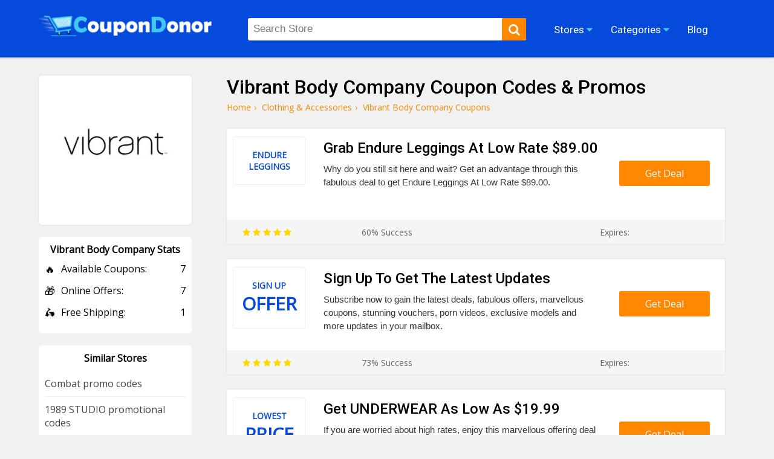

--- FILE ---
content_type: text/html; charset=UTF-8
request_url: https://coupondonor.com/coupons/vibrant-body-company
body_size: 8495
content:
<!doctype html>
<html lang="en">
<head><meta http-equiv="Content-type" content="text/html;charset=UTF-8">
<title>Vibrant Body Company Coupon Codes and Promos | 60% Off</title>
<meta name="description" content="Hey, check out these up to 60% off Vibrant Body Company coupon codes and discount codes. Enjoy here the best sales on the amazing panties and tops." />
<link rel="canonical" href="https://coupondonor.com/coupons/vibrant-body-company" />
<meta name="viewport" content="width=device-width,minimum-scale=1,initial-scale=1">
<link rel="shortcut icon" href="https://coupondonor.com/images/favicon.ico.png" type="image/x-icon">
<link rel="stylesheet" href="https://coupondonor.com/css/style.css" type="text/css">
<meta property="og:url" content="https://coupondonor.com/coupons/vibrant-body-company" />
<meta property="og:type" content="website" />
<meta property="og:title" content="Vibrant Body Company Coupon Codes and Promos | 60% Off" />
<meta property="og:description" content="Hey, check out these up to 60% off Vibrant Body Company coupon codes and discount codes. Enjoy here the best sales on the amazing panties and tops." />
<meta property="og:image" content="https://coupondonor.com/images/stores/logo/vibrantbodycompany.jpg" alt="Vibrant Body Company" />
<meta name="twitter:site" content="@CouponDonor"/>
<meta name="twitter:creator" content="@CouponDonor"/>
<meta name="twitter:hashtag" content="CouponDonor"/>
<meta name="twitter:card" content="summary"/>
<meta name="twitter:description" content="Hey, check out these up to 60% off Vibrant Body Company coupon codes and discount codes. Enjoy here the best sales on the amazing panties and tops."/>
<meta name="twitter:title" content="Vibrant Body Company Coupon Codes and Promos | 60% Off"/>
<meta name="twitter:image" content="https://coupondonor.com/images/stores/logo/vibrantbodycompany.jpg" alt="Vibrant Body Company">
<meta name="robots" content="index, follow"><script type="application/ld+json">
{
  "@context": "https://schema.org",
  "@type": "Organization",
  "name": "CouponDonor",
  "alternateName": "Coupondonor.com",
  "url": "https://coupondonor.com/",
  "logo": "https://coupondonor.com/images/logo.png",
  "sameAs": [
    "https://www.facebook.com/coupondonorofficial/",
    "https://twitter.com/CouponDonor"
  ]
}
</script>
<style>
    .product-dec{ min-height:70px;}
</style>
</head>
<body>
<div class="bottom-header" id="header">
	<div class="row">
    <div class="site-logo">
      <a href="https://coupondonor.com/"><img src="https://coupondonor.com/images/logo.png" alt="CouponDonor"></a>
    </div>
    <div class="center-linked">
    	<ul class="nav nav-pills  hidden-xs">
  	  <li  class="menu-item menu-item-type-post_type menu-item-object-page droplist">
        <span>Stores <i class="fa fa-caret-down"></i>
            <ul>
                                <li><a href="https://coupondonor.com/stores">Coupons by Stores</a></li>
            </ul>
        </span></li>  
<li  class="menu-item menu-item-type-post_type menu-item-object-page droplist">
<span>Categories <i class="fa fa-caret-down"></i>
<ul>
<li><a href="https://coupondonor.com/categories">Coupons by Categories</a></li>
</ul>
</span></li>

        
  	    <li  class="menu-item menu-item-type-post_type menu-item-object-page">
        <a href="https://coupondonor.com/blogs"><span>Blog</span></a></li>
                
  	</ul>
    </div>
    <div class="searchbar" id="searching">
    	<div class="search-field">
    	<form method="post">
           <input type="text" id="search" name="sn" autocomplete="off" class="inputsearch search_query form-control search" 
           placeholder="Search Store"><button class="searchbtn" aria-label="search"><i class="fa fa-search"></i></button>
           <div class="clear"></div><div id="divResult" align="center"></div>
        </form>

      </div>
      
    </div>
   
    <div class="clear"></div>
    <div class="mobile-nav" onclick="myDropNav()"><i class="fa fa-bars"></i></div>
    <div class="mobile-srh" onclick="myDropSrh()"><i class="fa fa-search"></i></div>
  </div>
</div>
<ul id="menuasdad" class="nav navm-pills navm-pills hidden-xs">
    <li><a href="https://coupondonor.com/stores">Stores</a></li>
    <li><a href="https://coupondonor.com/categories">Categories</a></li>
    <li><a href="https://coupondonor.com/blogs">Blog</a></li>
</ul>    
<style>
    .valeicon{display:inline-block; position:absolute; z-index:100; width:90px; top:3px; right:1%; text-align:center;}
    .valeicon:before {
    content: "\f004";
    font-family: FontAwesome; color:red; font-size:90px; position:absolute; left:0; top:0px; z-index:-1;
    }
    .valeicon b{font-size:12px; color:#fff; display:block; margin-top:20px;}
    .valeicon i{font-size:12px; color:#fff; display:block; font-weight:bold; font-style: normal;}
    @media screen and (max-width: 1100px) {
       .valeicon{display:block; position:relative; z-index:100; 
       width:220px; top:0; right:0; text-align:center; margin:10px auto 20px auto;}
       .valeicon:before {font-size:30px;}
       .valeicon b{ margin:0 5px 0 30px;}
       .valeicon b , .valeicon i{ display:inline-block; color:red; font-size:15px;}
    }
</style>
 <script>
function myDropNav(){
  var dropx = document.getElementById("menuasdad");
if (dropx.style.display === "block") {
    dropx.style.display = "none";
  } else {
    dropx.style.display = "block";
  }
}
function myDropSrh(){
  var dropx = document.getElementById("searching");
if (dropx.style.display === "block") {
    dropx.style.display = "none";
  } else {
    dropx.style.display = "block";
  }
}
 </script>
<head> 
<meta name='ir-site-verification-token' value='1499260318'>
</head>
<head>
<meta name="partnerboostverifycode" content="32dc01246faccb7f5b3cad5016dd5033">
</head>





	<div class="storepage">
		<div class="row">
			<div class="col-md-7">
				<h1>Vibrant Body Company Coupon Codes & Promos </h1>
				<ul class="bread-ul">
<li class="bread-li"><div><a href="https://coupondonor.com/"><span>Home</span></a>›</div></li>
<li class="bread-li"><div> <a href="https://coupondonor.com/categories/clothing-accessories"><span>Clothing & Accessories</span></a>›</div></li>
<li class="bread-li">Vibrant Body Company  Coupons</li></ul>
<script type="application/ld+json">
{
  "@context": "https://schema.org/", 
  "@type": "BreadcrumbList", 
  "itemListElement": [{
    "@type": "ListItem", 
    "position": 1, 
    "name": "CouponDonor",
    "item": "https://coupondonor.com/"  
  },{
    "@type": "ListItem", 
    "position": 2, 
    "name": "Clothing & Accessories",
    "item": "https://coupondonor.com/categories/clothing-accessories"  
  }]
}
</script>
				<div class="product-50 box-shadow">
		          <div class="product-img">
		            <div class="cwrap">
		              <div class="txt"><span 		                    style="font-size:14px;">Endure</span> 
		              <span style="font-size:14px;">
		                  Leggings</span></div>
		            </div>
		          </div>
		          <div class="product-detail">
		              <h2 class="product-title">Grab Endure Leggings At Low Rate $89.00</h2>
		            <div class="product-dec">Why do you still sit here and wait? Get an advantage through this fabulous deal to get Endure Leggings At Low Rate $89.00. </div>
		          </div>
		          <div class="ctabtn">
		          	<a href="https://coupondonor.com/redirect/22463/202078" rel="nofollow" onClick="window.open('https://coupondonor.com/coupons/vibrant-body-company/202078','_blank');"><div class="clicktoreveal green">
		                      <div class="over"><span>Get Deal</span></div>
		                      <div class="code"></div>
												</div></a>
		          </div>
		          <div class="clear"></div>
		          <div class="couponbtn-verify2">
		          	<div class="btv stars-rat"><i class="fa fa-star"></i> <i class="fa fa-star"></i> <i class="fa fa-star"></i> <i class="fa fa-star"></i> <i class="fa fa-star"></i></div>
		          	<div class="btv rattingvalue">60% Success <i class=""></i></div>
		          	<div class="btv verifiedicon"></div>
		          	<div class="btv expired-verify">Expires:        </div>
		          	</div>
		           
		        </div>
				<div class="product-50 box-shadow">
		          <div class="product-img">
		            <div class="cwrap">
		              <div class="txt"><span 		                    style="font-size:14px;">Sign Up</span> 
		              <span >
		                  Offer</span></div>
		            </div>
		          </div>
		          <div class="product-detail">
		              <h2 class="product-title">Sign Up To Get The Latest Updates</h2>
		            <div class="product-dec">Subscribe now to gain the latest deals, fabulous offers, marvellous coupons, stunning vouchers, porn videos, exclusive models and more updates in your mailbox.
 </div>
		          </div>
		          <div class="ctabtn">
		          	<a href="https://coupondonor.com/redirect/22463/202079" rel="nofollow" onClick="window.open('https://coupondonor.com/coupons/vibrant-body-company/202079','_blank');"><div class="clicktoreveal green">
		                      <div class="over"><span>Get Deal</span></div>
		                      <div class="code"></div>
												</div></a>
		          </div>
		          <div class="clear"></div>
		          <div class="couponbtn-verify2">
		          	<div class="btv stars-rat"><i class="fa fa-star"></i> <i class="fa fa-star"></i> <i class="fa fa-star"></i> <i class="fa fa-star"></i> <i class="fa fa-star"></i></div>
		          	<div class="btv rattingvalue">73% Success <i class=""></i></div>
		          	<div class="btv verifiedicon"></div>
		          	<div class="btv expired-verify">Expires:         </div>
		          	</div>
		           
		        </div>
				<div class="product-50 box-shadow">
		          <div class="product-img">
		            <div class="cwrap">
		              <div class="txt"><span 		                    style="font-size:14px;">Lowest</span> 
		              <span >
		                  Price</span></div>
		            </div>
		          </div>
		          <div class="product-detail">
		              <h2 class="product-title">Get UNDERWEAR As Low As $19.99 </h2>
		            <div class="product-dec">If you are worried about high rates, enjoy this marvellous offering deal on the awesome UNDERWEAR that is as low as $19.99. So, order it now. </div>
		          </div>
		          <div class="ctabtn">
		          	<a href="https://coupondonor.com/redirect/22463/132085" rel="nofollow" onClick="window.open('https://coupondonor.com/coupons/vibrant-body-company/132085','_blank');"><div class="clicktoreveal green">
		                      <div class="over"><span>Get Deal</span></div>
		                      <div class="code"></div>
												</div></a>
		          </div>
		          <div class="clear"></div>
		          <div class="couponbtn-verify2">
		          	<div class="btv stars-rat"><i class="fa fa-star"></i> <i class="fa fa-star"></i> <i class="fa fa-star"></i> <i class="fa fa-star"></i> <i class="fa fa-star"></i></div>
		          	<div class="btv rattingvalue">93% Success <i class=""></i></div>
		          	<div class="btv verifiedicon"></div>
		          	<div class="btv expired-verify">Expires:  </div>
		          	</div>
		           
		        </div>
				<div class="product-50 box-shadow">
		          <div class="product-img">
		            <div class="cwrap">
		              <div class="txt"><span >Best</span> 
		              <span >
		                  Offer</span></div>
		            </div>
		          </div>
		          <div class="product-detail">
		              <h2 class="product-title">Price From $49.00 On TANK TOPS</h2>
		            <div class="product-dec">Hurry up! Don't lose this surprising voucher on the fantastic TANK TOPS price starting from $49.99 from Vibrant Body Company. Thus, get these products. </div>
		          </div>
		          <div class="ctabtn">
		          	<a href="https://coupondonor.com/redirect/22463/132080" rel="nofollow" onClick="window.open('https://coupondonor.com/coupons/vibrant-body-company/132080','_blank');"><div class="clicktoreveal green">
		                      <div class="over"><span>Get Deal</span></div>
		                      <div class="code"></div>
												</div></a>
		          </div>
		          <div class="clear"></div>
		          <div class="couponbtn-verify2">
		          	<div class="btv stars-rat"><i class="fa fa-star"></i> <i class="fa fa-star"></i> <i class="fa fa-star"></i> <i class="fa fa-star"></i> <i class="fa fa-star"></i></div>
		          	<div class="btv rattingvalue">76% Success <i class=""></i></div>
		          	<div class="btv verifiedicon"></div>
		          	<div class="btv expired-verify">Expires:  </div>
		          	</div>
		           
		        </div>
				<div class="product-50 box-shadow">
		          <div class="product-img">
		            <div class="cwrap">
		              <div class="txt"><span >Best</span> 
		              <span >
		                  Offer</span></div>
		            </div>
		          </div>
		          <div class="product-detail">
		              <h2 class="product-title">The EveryWear Bra For Only $89.00</h2>
		            <div class="product-dec">Move quickly! Get an advantage through this surprising promotion on the amazing The EveryWear Bra that is for only $89.00 at Coupon Donor. </div>
		          </div>
		          <div class="ctabtn">
		          	<a href="https://coupondonor.com/redirect/22463/132079" rel="nofollow" onClick="window.open('https://coupondonor.com/coupons/vibrant-body-company/132079','_blank');"><div class="clicktoreveal green">
		                      <div class="over"><span>Get Deal</span></div>
		                      <div class="code"></div>
												</div></a>
		          </div>
		          <div class="clear"></div>
		          <div class="couponbtn-verify2">
		          	<div class="btv stars-rat"><i class="fa fa-star"></i> <i class="fa fa-star"></i> <i class="fa fa-star"></i> <i class="fa fa-star"></i> <i class="fa fa-star"></i></div>
		          	<div class="btv rattingvalue">76% Success <i class=""></i></div>
		          	<div class="btv verifiedicon"></div>
		          	<div class="btv expired-verify">Expires:  </div>
		          	</div>
		           
		        </div>
				<div class="product-50 box-shadow">
		          <div class="product-img">
		            <div class="cwrap">
		              <div class="txt"><span 		                    style="font-size:14px;">Money</span> 
		              <span >
		                  Back</span></div>
		            </div>
		          </div>
		          <div class="product-detail">
		              <h2 class="product-title">30-Day Money Back and Wash Guarantee</h2>
		            <div class="product-dec">Fun! Fun! And more fun. Grab this fantastically magical promo on your all orders with 30-Day Money Back and Wash Guarantee after your products purchase. </div>
		          </div>
		          <div class="ctabtn">
		          	<a href="https://coupondonor.com/redirect/22463/132088" rel="nofollow" onClick="window.open('https://coupondonor.com/coupons/vibrant-body-company/132088','_blank');"><div class="clicktoreveal green">
		                      <div class="over"><span>Get Deal</span></div>
		                      <div class="code"></div>
												</div></a>
		          </div>
		          <div class="clear"></div>
		          <div class="couponbtn-verify2">
		          	<div class="btv stars-rat"><i class="fa fa-star"></i> <i class="fa fa-star"></i> <i class="fa fa-star"></i> <i class="fa fa-star"></i> <i class="fa fa-star"></i></div>
		          	<div class="btv rattingvalue">89% Success <i class=""></i></div>
		          	<div class="btv verifiedicon"></div>
		          	<div class="btv expired-verify">Expires:  </div>
		          	</div>
		           
		        </div>
				<div class="product-50 box-shadow">
		          <div class="product-img">
		            <div class="cwrap">
		              <div class="txt"><span >Free</span> 
		              <span style="font-size:14px;">
		                  Shipping</span></div>
		            </div>
		          </div>
		          <div class="product-detail">
		              <h2 class="product-title">Free Shipping On Optional Items</h2>
		            <div class="product-dec">No more worries about high rates, Grab this marvelous offering coupon on optional items for free standard shipping. So, don't lose this opportunity.  </div>
		          </div>
		          <div class="ctabtn">
		          	<a href="https://coupondonor.com/redirect/22463/132092" rel="nofollow" onClick="window.open('https://coupondonor.com/coupons/vibrant-body-company/132092','_blank');"><div class="clicktoreveal green">
		                      <div class="over"><span>Get Deal</span></div>
		                      <div class="code"></div>
												</div></a>
		          </div>
		          <div class="clear"></div>
		          <div class="couponbtn-verify2">
		          	<div class="btv stars-rat"><i class="fa fa-star"></i> <i class="fa fa-star"></i> <i class="fa fa-star"></i> <i class="fa fa-star"></i> <i class="fa fa-star"></i></div>
		          	<div class="btv rattingvalue">71% Success <i class=""></i></div>
		          	<div class="btv verifiedicon"></div>
		          	<div class="btv expired-verify">Expires:  </div>
		          	</div>
		           
		        </div>
<br />
<style>
    .stars-rat .fa{color:#FFD700;}
</style>
			</div>
			<div class="col-md-3">
			    
				<div class="branding box-shadow">
					<a href="https://coupondonor.com/redirect/22463" rel="nofollow" target="_blank"><img src="https://coupondonor.com/images/stores/logo/vibrantbodycompany.jpg" alt="Vibrant Body Company" title="Vibrant Body Company Coupon Codes and Deals"></a><br /><br />
					
				
				</div>
				<style>
				    .store-box-offer{ text-align:left;}
				    .store-box-offer .row-value{ margin-bottom:14px;}
				    .store-box-offer .row-value span{ display:inline-block; float:right;}
				    .store-box-offer i{ font-style:normal; margin-right:10px; font-size:17px; display:inline-block; float:left;}
				</style>
				<div class="sidebox">
        	<div class="h2">Vibrant Body Company Stats</div>
        	<div class="store-box-offer">
					 					    <div class="row-value"><i>🔥</i> Available Coupons: <span>7</span></div>
					   					    <div class="row-value"><i>🎁</i> Online Offers: <span>7</span></div>
					    <div class="row-value"><i>🛵</i> Free Shipping: <span>1</span></div>					    
					</div>
					        	</div>
										<div class="sidebox">
        	<div class="h2">Similar Stores</div>
        	          <div class="p-store-logo-1">
           <a href="https://coupondonor.com/coupons/combat" style="display:block; text-align:left; border-bottom:1px solid #eee; padding:10px 0; font-size:14;">
               Combat promo codes</a>
          </div>
                  <div class="p-store-logo-1">
           <a href="https://coupondonor.com/coupons/1989-studio" style="display:block; text-align:left; border-bottom:1px solid #eee; padding:10px 0; font-size:14;">
               1989 STUDIO promotional codes</a>
          </div>
        <div class="clear"></div>          <div class="p-store-logo-1">
           <a href="https://coupondonor.com/coupons/fleurwear-uk" style="display:block; text-align:left; border-bottom:1px solid #eee; padding:10px 0; font-size:14;">
               Fleurwear UK promotion codes</a>
          </div>
                  <div class="p-store-logo-1">
           <a href="https://coupondonor.com/coupons/jayley" style="display:block; text-align:left; border-bottom:1px solid #eee; padding:10px 0; font-size:14;">
               Jayley promo codes</a>
          </div>
        <div class="clear"></div>          <div class="p-store-logo-1">
           <a href="https://coupondonor.com/coupons/oilily-de" style="display:block; text-align:left; border-bottom:1px solid #eee; padding:10px 0; font-size:14;">
               Oilily DE discount</a>
          </div>
                  <div class="p-store-logo-1">
           <a href="https://coupondonor.com/coupons/hiccup" style="display:block; text-align:left; border-bottom:1px solid #eee; padding:10px 0; font-size:14;">
               HiCCUP promo codes</a>
          </div>
        <div class="clear"></div>          <div class="p-store-logo-1">
           <a href="https://coupondonor.com/coupons/ymi-jeans" style="display:block; text-align:left; border-bottom:1px solid #eee; padding:10px 0; font-size:14;">
               YMI Jeans promo codes</a>
          </div>
                  <div class="p-store-logo-1">
           <a href="https://coupondonor.com/coupons/yoga-democracy" style="display:block; text-align:left; border-bottom:1px solid #eee; padding:10px 0; font-size:14;">
               Yoga Democracy promotion codes</a>
          </div>
        <div class="clear"></div>          <div class="p-store-logo-1">
           <a href="https://coupondonor.com/coupons/fairway-and-greene" style="display:block; text-align:left; border-bottom:1px solid #eee; padding:10px 0; font-size:14;">
               Fairway and Greene promo codes</a>
          </div>
                  <div class="p-store-logo-1">
           <a href="https://coupondonor.com/coupons/b-draddy" style="display:block; text-align:left; border-bottom:1px solid #eee; padding:10px 0; font-size:14;">
               B Draddy promo codes</a>
          </div>
        <div class="clear"></div>        	 			 
                    <div class="clear"></div>
        </div>
                <div class="sidebox">
        	<div class="feature-link mrtop52">
        	<div class="h2">Latest Stores</div>
            <ul>
                                 <li><a href="https://coupondonor.com/coupons/frankie-print-co" class="hvr-underline-from-left" title="Frankie Print Co promo codes"><i class="fa fa-caret-right"></i> Frankie Print Co</a></li>
                <li><a href="https://coupondonor.com/coupons/gauthmath" class="hvr-underline-from-left" title="Gauthmath coupon codes"><i class="fa fa-caret-right"></i> Gauthmath</a></li>
                <li><a href="https://coupondonor.com/coupons/chris-donovan-footwear" class="hvr-underline-from-left" title="Chris Donovan Footwear discount codes"><i class="fa fa-caret-right"></i> Chris Donovan Footwear</a></li>
                <li><a href="https://coupondonor.com/coupons/bondle" class="hvr-underline-from-left" title="BONDLE discount"><i class="fa fa-caret-right"></i> BONDLE</a></li>
                <li><a href="https://coupondonor.com/coupons/oaka" class="hvr-underline-from-left" title="OAKA coupon codes"><i class="fa fa-caret-right"></i> OAKA</a></li>
                <li><a href="https://coupondonor.com/coupons/lightwater" class="hvr-underline-from-left" title="LightWater coupon codes"><i class="fa fa-caret-right"></i> LightWater</a></li>
                <li><a href="https://coupondonor.com/coupons/darcase" class="hvr-underline-from-left" title="Darcase voucher codes"><i class="fa fa-caret-right"></i> Darcase</a></li>
                <li><a href="https://coupondonor.com/coupons/kotaikitchenusa" class="hvr-underline-from-left" title="KotaiKitchenUSA discount"><i class="fa fa-caret-right"></i> KotaiKitchenUSA</a></li>
                <li><a href="https://coupondonor.com/coupons/cornrush" class="hvr-underline-from-left" title="Cornrush coupon codes"><i class="fa fa-caret-right"></i> Cornrush</a></li>
                <li><a href="https://coupondonor.com/coupons/winnoh" class="hvr-underline-from-left" title="Winnoh voucher codes"><i class="fa fa-caret-right"></i> Winnoh</a></li>
               
              
                                 </ul>
        </div>
		</div> 
			<div class="clear"></div>
		</div>
	</div>
	<div class="clear"></div>
<div class="row">
	<div class="store-tags-list"><br />
    <h2 class="hh2">Latest Stores & Coupons Codes</h2>
						
						    				
				
			 <div class="top-store ">
    	<a href="https://coupondonor.com/coupons/teacherfucksteens"><div class="top-store-box">
        	<div class="top-store-logo">
            	<img src="https://coupondonor.com/images/stores/logo/teacherfucksteens.jpg" title="Teacher Fucks Teens" alt="Teacher Fucks Teens">
            </div>
            <div class="top-store-text">
            	<span class="name">Teacher Fucks Teens</span>
                <span class="noof">6 coupon codes</span>
            </div>
            <div class="clear"></div>
           
        </div></a> 
    </div>	
														
        				
				
			 <div class="top-store ">
    	<a href="https://coupondonor.com/coupons/stepsiblingscaught"><div class="top-store-box">
        	<div class="top-store-logo">
            	<img src="https://coupondonor.com/images/stores/logo/stepsiblingscaught.jpg" title="Step Siblings Caught" alt="Step Siblings Caught">
            </div>
            <div class="top-store-text">
            	<span class="name">Step Siblings Caught</span>
                <span class="noof">6 coupon codes</span>
            </div>
            <div class="clear"></div>
           
        </div></a> 
    </div>	
														
        				
				
			 <div class="top-store ">
    	<a href="https://coupondonor.com/coupons/princesscum"><div class="top-store-box">
        	<div class="top-store-logo">
            	<img src="https://coupondonor.com/images/stores/logo/princesscum.jpg" title="Princess Cum" alt="Princess Cum">
            </div>
            <div class="top-store-text">
            	<span class="name">Princess Cum</span>
                <span class="noof">6 coupon codes</span>
            </div>
            <div class="clear"></div>
           
        </div></a> 
    </div>	
														
        				
				
			 <div class="top-store mrgnone">
    	<a href="https://coupondonor.com/coupons/townofsins"><div class="top-store-box">
        	<div class="top-store-logo">
            	<img src="https://coupondonor.com/images/stores/logo/townofsins.jpg" title="Town of Sins" alt="Town of Sins">
            </div>
            <div class="top-store-text">
            	<span class="name">Town of Sins</span>
                <span class="noof">6 coupon codes</span>
            </div>
            <div class="clear"></div>
           
        </div></a> 
    </div>	
														
        													
				<div class="clear"></div>	
					</div>
</div>
<div class="clear"></div>
<style>
    .wc-50{ width:47%; margin-right:2%; padding:10px 1%; margin-bottom:20px; float:left; background:#fff; border-radius:5px;}
    .wc-img{ width:100px; float:left;}
    .wc-img img{ max-width:100%; border-radius:10px; border:1px solid #eee;}
    .wc-detail{ width:calc(100% - 120px); float:right;}
    .wc-detail p{ font-size:14px; color:#333; line-height:22px; margin-top:5px;}
    .wc-detail p a{ text-decoration:underline;}
    @media screen and (max-width: 800px) {
        .wc-50{ width:98%; margin-right:0%; padding:10px 1%;
    }
</style>
<div class="row"><br />
    <h2 class="hh2">Similar Coupons From Vibrant Body Company Competitor Stores</h2>
<div class="wc-50 box-shadow" >
    <div class="wc-img">
               Mens        Jackets        </div>
    <div class="wc-detail">
        <h3>Get Mens Jackets In Just £90.00</h3>
        <p>Why are you waiting here? Avail of this informative, mind-blowing voucher to catch men's jackets for just £90.00. This is easy to wear and most comfortable.
 <a href="https://coupondonor.com/coupons/zero-restriction" title="see more Zero Restriction promotion codes">Zero Restriction promotion codes</a></p>
    </div><div class="clear"></div> 
</div><div class="wc-50 box-shadow" style="margin-right:0;">
    <div class="wc-img">
               Girls        Frocks        </div>
    <div class="wc-detail">
        <h3>Attain The Lowest Price On Girls Frocks</h3>
        <p>Cool savings! Have fun with the coupon and come fast 
to get this marvellous deal to Attain The Lowest Price On Girls' Frocks. Don't waste time and enjoy it. <a href="https://coupondonor.com/coupons/gods-love-overcomes" title="see more Gods Love Overcomes promo codes">Gods Love Overcomes promo codes</a></p>
    </div><div class="clear"></div> 
</div><div class="clear"></div><div class="wc-50 box-shadow" >
    <div class="wc-img">
               Free        Shipping        </div>
    <div class="wc-detail">
        <h3>Free Shipping On Orders Over $99</h3>
        <p>Hurry up! For more pleasure & fun, here you can get an extra exclusive voucher for Free shipping on orders over $99. Just order now and enjoy it.
 <a href="https://coupondonor.com/coupons/levitate-brand" title="see more Levitate Brand promo codes">Levitate Brand promo codes</a></p>
    </div><div class="clear"></div> 
</div><div class="wc-50 box-shadow" style="margin-right:0;">
    <div class="wc-img">
               Best        Rate        </div>
    <div class="wc-detail">
        <h3>Grab The Best Rate On Men’s Collared Shirts</h3>
        <p>Have fun with this charming promo to grab The Best Rate On Men’s Collared Shirts with fast delivery service. Just order now and enjoy it.
 <a href="https://coupondonor.com/coupons/mizzen-main" title="see more Mizzen+Main promotion codes">Mizzen+Main promotion codes</a></p>
    </div><div class="clear"></div> 
</div><div class="clear"></div><div class="wc-50 box-shadow" >
    <div class="wc-img">
               Starting From        £172.00        </div>
    <div class="wc-detail">
        <h3>Get The Regina Starting From £172.00</h3>
        <p>Cast a look at this exclusive promotion to Get The Regina Starting From £172.00. They are made of high-quality materials. Attain the deal for a better experience.
 <a href="https://coupondonor.com/coupons/maison-libertine-uk" title="see more Maison Libertine UK promo codes">Maison Libertine UK promo codes</a></p>
    </div><div class="clear"></div> 
</div><div class="wc-50 box-shadow" style="margin-right:0;">
    <div class="wc-img">
               15%        Off        </div>
    <div class="wc-detail">
        <h3>Grab 15% Off On All Products</h3>
        <p>This is the best site by which you can grab the 15% off on all products. Why are you waiting? Get the voucher and buy clothes and shoes at low costs. <a href="https://coupondonor.com/coupons/rboutique" title="see more Rboutique promotion codes">Rboutique promotion codes</a></p>
    </div><div class="clear"></div> 
</div><div class="clear"></div><div class="wc-50 box-shadow" >
    <div class="wc-img">
               Best        Rate        </div>
    <div class="wc-detail">
        <h3>Haymakers for Hope Fists Up Fear Down Long Sleeve For $44.00</h3>
        <p>Why are you still sitting here? Don't miss this fantastic chance and this super exciting coupon for Grab The Haymakers for Hope Fists Up Fear Down Long Sleeve For $44.00.


 <a href="https://coupondonor.com/coupons/streaker-sports" title="see more Streaker Sports promotion codes">Streaker Sports promotion codes</a></p>
    </div><div class="clear"></div> 
</div><div class="wc-50 box-shadow" style="margin-right:0;">
    <div class="wc-img">
               All        Knitwear        </div>
    <div class="wc-detail">
        <h3>Avail All Knitwear At Affordable Price</h3>
        <p>Increase your happiness in your boring life with the help of an excellent promotional voucher to achieve all knitwear at an affordable price. <a href="https://coupondonor.com/coupons/untouched-world" title="see more Untouched World promo codes">Untouched World promo codes</a></p>
    </div><div class="clear"></div> 
</div><div class="clear"></div><div class="wc-50 box-shadow" >
    <div class="wc-img">
               Affordable        Price        </div>
    <div class="wc-detail">
        <h3>Attain Boots On This Site at Affordable Price</h3>
        <p>Increase your happiness in your boring life with the help of an excellent promotional voucher to achieve Boots On This Site at Affordable Price. Order now. <a href="https://coupondonor.com/coupons/zattini-br" title="see more Zattini BR promotion codes">Zattini BR promotion codes</a></p>
    </div><div class="clear"></div> 
</div><div class="wc-50 box-shadow" style="margin-right:0;">
    <div class="wc-img">
               50%        Off        </div>
    <div class="wc-detail">
        <h3>Get Up to 50% off Selected Styles SUMMER SALE</h3>
        <p>Congratulations! This offer is especially for you. So, don't be late. Hurry up and go and avail yourself of the promo and grab 50% off Selected Styles SUMMER SALE. Enjoy this offer. <a href="https://coupondonor.com/coupons/dents-gloves-uk" title="see more Dents Gloves UK promotion codes">Dents Gloves UK promotion codes</a></p>
    </div><div class="clear"></div> 
</div><div class="clear"></div>  <div class="clear"></div>  
</div>
<style>
    .about-box-content{ overflow:hidden;}
    .about-box-content ul, .about-box-content ol{ padding-left:30px;}
</style>
<div style="background:#fff; margin-top:30px">
    <div class="row">
        	        	    
        
        <div class="faq-container">
            <div itemscope itemprop="mainEntity" itemtype="https://schema.org/Question">
                
    
    </div>
        </div>    
        
        
        
    </div>
</div>
<footer id="store-footer" class="store-footer-one">
            <div class="footer-newsletter">
                <div class="container">
                    <div class="row">
                        <div class="col-md-5fn">
                            <h2 class="simple-heading"><span>SIGN UP FOR OUR PROMOTIONS</span></h2>
                            <div id="cerr"></div>
                            <form>
                                <input type="text" placeholder="First Name">
                                <input type="email" placeholder="Email Address" class="email" id="subscribe-filed" autocomplete="off" name="email" value="example@mail.com" onFocus="if (this.value == 'example@mail.com') {this.value = '';}" onBlur="if (this.value == '') {this.value = 'example@mail.com';}">
                                <div class="clear clearfix"></div>
                                <p>Get Promo Codes and Online Deals delivered straight to your inbox</p>
                                <input type="button" value="Subscribe" onclick="requestSubscribe()">
                            </form>
                            <div class="clear"></div>
                        </div>
                        <div class="footer-widget">
                            
                                            <div class="widget">
                        <h2 class="footer-heading">Seasonals Offers</h2>
                        <ul class="footer-links">
                            <li><a href="https://coupondonor.com/black-friday" title="Black Friday Deals">Black Friday Coupons</a> </li>
                            <li><a href="https://coupondonor.com/cyber-monday" title="Cyber Monday Deals">Cyber Monday Deals</a> </li>
                            <li><a href="https://coupondonor.com/christmas" title="Christmas Deals">Christmas Sales 2025</a> </li>
                            <li><a href="https://coupondonor.com/new-year" title="New Year Deals">New Year Promos 2025</a> </li>
                        </ul>
                    </div>	                    
                    <div class="widget">
                        <h2 class="footer-heading">Browse By</h2>
                        <ul class="footer-links">
                            <li><a href="https://coupondonor.com/categories" title="Categories">Categories</a> </li>
                            <li><a href="https://coupondonor.com/stores" title="Stores">Stores</a> </li>
                                                        <li><a href="https://coupondonor.com/contact" title="Contact Us">Contact Us</a> </li>
                            <li><a href="https://coupondonor.com/contact" title="Terms and conditions">Terms Of Use</a> </li>
                        </ul>
                    </div>
                    <div class="widget">
                        <h2 class="footer-heading">Connect</h2>
                        <ul class="footer-links">
                            <li><a href="https://www.facebook.com/coupondonorofficial/" title="Facebook">Facebook</a> </li>
                            <li><a href="https://www.pinterest.com/coupondonor/" title="Pinterest">Pinterest</a> </li>
                            <li><a href="https://www.instagram.com/coupondonor/" title="Instagram">Instagram</a> </li>
                            <li><a href="https://twitter.com/CouponDonor" title="Twitter">Twitter</a> </li>
                        </ul>
                    </div>
                    <div class="widget">
                        <h2 class="footer-heading">About</h2>
                        <ul class="footer-links">
                            <li><a href="https://coupondonor.com/about" title="About Us">About Us</a> </li>
                            <li><a href="https://coupondonor.com/blogs" title="Blog">Blog</a> </li>
                            <li><a href="https://coupondonor.com/privacy-policy" title="Privacy Policy">Privacy Policy</a> </li>
                            <li><a href="https://coupondonor.com/how-to-use-coupon" title="How to Use Coupon">How to Use Coupon</a> </li>
                            
                        </ul>
                    </div>

                    <div class="clear"></div>
                </div>
                        </div>
                    </div>
                </div>

            <div class="clear"></div>
<style>
    .footer-widget .widget {
    float: right;
    width: 25%;
    padding: 0px 0px 0px 0;
    margin: 0px 0px 0;
}
.footer-links li a {
    color: #ffffff;
    font-size: 14px;
     white-space: nowrap;
  overflow: hidden;
  text-overflow: ellipsis;
  margin:5px 0; display:block;
}
@media screen and (max-width: 800px) {
        .footer-widget .widget {
   
    width: 50%;
    
}
}
</style>
            <div class="copyright">
                <div align="center" style="color:#fff; border-top:0px solid rgba(255,255,255,0.1); padding-top:15px; padding-bottom:10px; margin-top:30px;"><p>© 2025 <a href="https://coupondonor.com/" style="color:#fff;">CouponDonor</a> - All Rights Are Reserved.</p></div>
                            </div>
            <meta name="linkbuxverifycode" content="32dc01246faccb7f5b3cad5016dd5033" />

        </footer>
<script src="https://coupondonor.com/js/jquery.js"></script>
<script src="https://coupondonor.com/js/function.js"></script>
<script async src="https://www.googletagmanager.com/gtag/js?id=UA-180686860-1"></script>
<script>
  window.dataLayer = window.dataLayer || [];
  function gtag(){dataLayer.push(arguments);}
  gtag('js', new Date());

  gtag('config', 'UA-180686860-1');
</script>
<!-- Google tag (gtag.js) -->
<script async src="https://www.googletagmanager.com/gtag/js?id=AW-17683394928">
</script>
<script>
  window.dataLayer = window.dataLayer || [];
  function gtag(){dataLayer.push(arguments);}
  gtag('js', new Date());
 
  gtag('config', 'AW-17683394928');
</script>
<script>
function gtag_report_conversion(url) {
  var callback = function () {
    if (typeof(url) != 'undefined') {
      window.location = url;
    }
  };
  gtag('event', 'conversion', {
      'send_to': 'AW-17683394928/JVVzCO3Z5rQbEPDijPBB',
      'value': 1.0,
      'currency': 'PKR',
      'event_callback': callback
  });
  return false;
}
</script><script type="text/javascript"> (function() { var css = document.createElement('link'); css.href = '//maxcdn.bootstrapcdn.com/font-awesome/4.4.0/css/font-awesome.min.css'; css.rel = 'stylesheet'; css.type = 'text/css'; document.getElementsByTagName('head')[0].appendChild(css); })(); </script> 

<script>
    var coll = document.getElementsByClassName("collapsible");
    var i;for (i = 0; i < coll.length; i++) { 
        coll[i].addEventListener("click", function() {
        this.classList.toggle("active");
        var content = this.nextElementSibling; 
        if (content.style.maxHeight){  
            content.style.maxHeight = null;
            content.style.padding = "0px";
} else { 
    content.style.maxHeight = content.scrollHeight + "px";
    content.style.padding = "20px";
    
} });
}
</script>
 <script>
    !function(window){
  var $q = function(q, res){
        if (document.querySelectorAll) {
          res = document.querySelectorAll(q);
        } else {
          var d=document
            , a=d.styleSheets[0] || d.createStyleSheet();
          a.addRule(q,'f:b');
          for(var l=d.all,b=0,c=[],f=l.length;b<f;b++)
            l[b].currentStyle.f && c.push(l[b]);

          a.removeRule(0);
          res = c;
        }
        return res;
      }
    , addEventListener = function(evt, fn){
        window.addEventListener
          ? this.addEventListener(evt, fn, false)
          : (window.attachEvent)
            ? this.attachEvent('on' + evt, fn)
            : this['on' + evt] = fn;
      }
    , _has = function(obj, key) {
        return Object.prototype.hasOwnProperty.call(obj, key);
      }
    ;

  function loadImage (el, fn) {
    var img = new Image()
      , src = el.getAttribute('data-src');
    img.onload = function() {
      if (!! el.parent)
        el.parent.replaceChild(img, el)
      else
        el.src = src;

      fn? fn() : null;
    }
    img.src = src;
  }

  function elementInViewport(el) {
    var rect = el.getBoundingClientRect()

    return (
       rect.top    >= 0
    && rect.left   >= 0
    && rect.top <= (window.innerHeight || document.documentElement.clientHeight)
    )
  }

    var images = new Array()
      , query = $q('img.lazy')
      , processScroll = function(){
          for (var i = 0; i < images.length; i++) {
            if (elementInViewport(images[i])) {
              loadImage(images[i], function () {
                images.splice(i, i);
              });
            }
          };
        }
      ;
    // Array.prototype.slice.call is not callable under our lovely IE8 
    for (var i = 0; i < query.length; i++) {
      images.push(query[i]);
    };

    processScroll();
    addEventListener('scroll',processScroll);

}(this);
</script>
<script defer src="https://static.cloudflareinsights.com/beacon.min.js/vcd15cbe7772f49c399c6a5babf22c1241717689176015" integrity="sha512-ZpsOmlRQV6y907TI0dKBHq9Md29nnaEIPlkf84rnaERnq6zvWvPUqr2ft8M1aS28oN72PdrCzSjY4U6VaAw1EQ==" data-cf-beacon='{"version":"2024.11.0","token":"863881f9a48d4862b2c60a5942e44680","r":1,"server_timing":{"name":{"cfCacheStatus":true,"cfEdge":true,"cfExtPri":true,"cfL4":true,"cfOrigin":true,"cfSpeedBrain":true},"location_startswith":null}}' crossorigin="anonymous"></script>
</body>
</html>